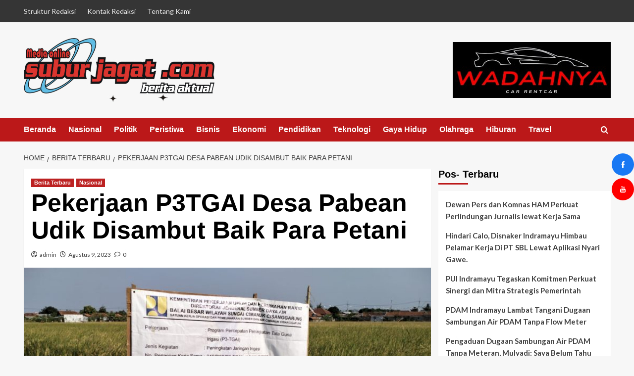

--- FILE ---
content_type: text/css
request_url: https://suburjagat.com/wp-content/uploads/elementor/css/post-4983.css?ver=1768661570
body_size: -143
content:
.elementor-4983 .elementor-element.elementor-element-7d91db2{text-align:justify;}